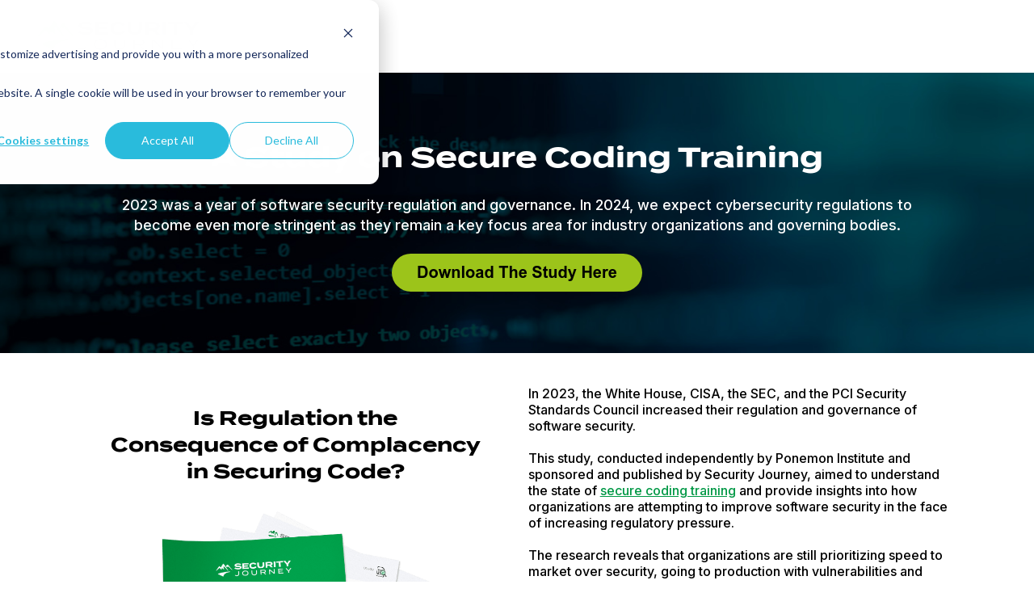

--- FILE ---
content_type: text/html; charset=UTF-8
request_url: https://info.securityjourney.com/study-on-secure-coding-training?hsCtaAttrib=154002689621
body_size: 7183
content:
<!doctype html><html lang="en"><head>
    <meta charset="utf-8">
    <title>A Study on Secure Coding Training</title>
    <link rel="shortcut icon" href="https://info.securityjourney.com/hubfs/Logos/SJ180x180.png">
    <meta name="description" content="Learn about the Ponemon Institute's study on secure coding training and the challenges organizations face in balancing security with speed-to-market.">
    
    
    <link rel="preconnect" href="https://fonts.googleapis.com">
    <link rel="preconnect" href="https://fonts.gstatic.com" crossorigin>
    <link href="https://fonts.googleapis.com/css2?family=Inter:wght@300;500;600;700&amp;family=Space+Grotesk:wght@400;700&amp;display=swap" rel="stylesheet">
    
    
    
    <meta name="viewport" content="width=device-width, initial-scale=1">

    <script src="/hs/hsstatic/jquery-libs/static-1.4/jquery/jquery-1.11.2.js"></script>
<script>hsjQuery = window['jQuery'];</script>
    <meta property="og:description" content="Learn about the Ponemon Institute's study on secure coding training and the challenges organizations face in balancing security with speed-to-market.">
    <meta property="og:title" content="A Study on Secure Coding Training">
    <meta name="twitter:description" content="Learn about the Ponemon Institute's study on secure coding training and the challenges organizations face in balancing security with speed-to-market.">
    <meta name="twitter:title" content="A Study on Secure Coding Training">

    

    
    <style>
a.cta_button{-moz-box-sizing:content-box !important;-webkit-box-sizing:content-box !important;box-sizing:content-box !important;vertical-align:middle}.hs-breadcrumb-menu{list-style-type:none;margin:0px 0px 0px 0px;padding:0px 0px 0px 0px}.hs-breadcrumb-menu-item{float:left;padding:10px 0px 10px 10px}.hs-breadcrumb-menu-divider:before{content:'›';padding-left:10px}.hs-featured-image-link{border:0}.hs-featured-image{float:right;margin:0 0 20px 20px;max-width:50%}@media (max-width: 568px){.hs-featured-image{float:none;margin:0;width:100%;max-width:100%}}.hs-screen-reader-text{clip:rect(1px, 1px, 1px, 1px);height:1px;overflow:hidden;position:absolute !important;width:1px}
</style>

<link rel="stylesheet" href="https://info.securityjourney.com/hubfs/hub_generated/template_assets/1/67374850048/1768398414902/template_main.min.css">
<link rel="stylesheet" href="https://info.securityjourney.com/hubfs/hub_generated/template_assets/1/67575756203/1768398405354/template_theme-overrides.min.css">
<link rel="stylesheet" href="https://info.securityjourney.com/hubfs/hub_generated/template_assets/1/67472628146/1768398420125/template_atom-is-background.min.css">
<link rel="stylesheet" href="https://info.securityjourney.com/hubfs/hub_generated/template_assets/1/67478851394/1768398403442/template_atom-background-color.min.css">
<link rel="stylesheet" href="https://info.securityjourney.com/hubfs/hub_generated/module_assets/1/69475205724/1741511406148/module_Simple_Hero_Banner.min.css">
<link rel="stylesheet" href="https://info.securityjourney.com/hubfs/hub_generated/template_assets/1/79502488951/1768398407341/template_atom-block-spacing.min.css">
<link rel="stylesheet" href="https://info.securityjourney.com/hubfs/hub_generated/module_assets/1/69484868934/1741511408437/module_Title_Block.min.css">
<link rel="stylesheet" href="https://info.securityjourney.com/hubfs/hub_generated/module_assets/1/69302773514/1741511404054/module_Styled_Image.min.css">
<link rel="stylesheet" href="https://info.securityjourney.com/hubfs/hub_generated/module_assets/1/69386298429/1741511405118/module_Footer_Light.min.css">
<style>
@font-face {
  font-family: "Macan";
  src: url("https://info.securityjourney.com/hubfs/Macan-Extrabold.woff") format("woff");
  font-display: swap;
  font-weight: 800;
}
</style>

<!-- Editor Styles -->
<style id="hs_editor_style" type="text/css">
.widget_1705586236390-flexbox-positioning {
  display: -ms-flexbox !important;
  -ms-flex-direction: column !important;
  -ms-flex-align: center !important;
  -ms-flex-pack: start;
  display: flex !important;
  flex-direction: column !important;
  align-items: center !important;
  justify-content: flex-start;
}
.widget_1705586236390-flexbox-positioning > div {
  max-width: 100%;
  flex-shrink: 0 !important;
}
/* HubSpot Non-stacked Media Query Styles */
@media (min-width:768px) {
  .top_body_area-row-0-vertical-alignment > .row-fluid {
    display: -ms-flexbox !important;
    -ms-flex-direction: row;
    display: flex !important;
    flex-direction: row;
  }
  .top_body_area-column-1-vertical-alignment {
    display: -ms-flexbox !important;
    -ms-flex-direction: column !important;
    -ms-flex-pack: start !important;
    display: flex !important;
    flex-direction: column !important;
    justify-content: flex-start !important;
  }
  .top_body_area-column-1-vertical-alignment > div {
    flex-shrink: 0 !important;
  }
  .top_body_area-column-1-row-0-vertical-alignment > .row-fluid {
    display: -ms-flexbox !important;
    -ms-flex-direction: row;
    display: flex !important;
    flex-direction: row;
  }
  .top_body_area-module-2-vertical-alignment {
    display: -ms-flexbox !important;
    -ms-flex-direction: column !important;
    -ms-flex-pack: start !important;
    display: flex !important;
    flex-direction: column !important;
    justify-content: flex-start !important;
  }
  .top_body_area-module-2-vertical-alignment > div {
    flex-shrink: 0 !important;
  }
  .main_body_area-row-0-vertical-alignment > .row-fluid {
    display: -ms-flexbox !important;
    -ms-flex-direction: row;
    display: flex !important;
    flex-direction: row;
  }
  .main_body_area-column-1-vertical-alignment {
    display: -ms-flexbox !important;
    -ms-flex-direction: column !important;
    -ms-flex-pack: center !important;
    display: flex !important;
    flex-direction: column !important;
    justify-content: center !important;
  }
  .main_body_area-column-1-vertical-alignment > div {
    flex-shrink: 0 !important;
  }
  .main_body_area-column-1-row-0-vertical-alignment > .row-fluid {
    display: -ms-flexbox !important;
    -ms-flex-direction: row;
    display: flex !important;
    flex-direction: row;
  }
  .main_body_area-module-3-vertical-alignment {
    display: -ms-flexbox !important;
    -ms-flex-direction: column !important;
    -ms-flex-pack: start !important;
    display: flex !important;
    flex-direction: column !important;
    justify-content: flex-start !important;
  }
  .main_body_area-module-3-vertical-alignment > div {
    flex-shrink: 0 !important;
  }
  .cell_1705586203005-vertical-alignment {
    display: -ms-flexbox !important;
    -ms-flex-direction: column !important;
    -ms-flex-pack: center !important;
    display: flex !important;
    flex-direction: column !important;
    justify-content: center !important;
  }
  .cell_1705586203005-vertical-alignment > div {
    flex-shrink: 0 !important;
  }
  .cell_1705586203005-row-1-vertical-alignment > .row-fluid {
    display: -ms-flexbox !important;
    -ms-flex-direction: row;
    display: flex !important;
    flex-direction: row;
  }
  .main_body_area-module-5-vertical-alignment {
    display: -ms-flexbox !important;
    -ms-flex-direction: column !important;
    -ms-flex-pack: start !important;
    display: flex !important;
    flex-direction: column !important;
    justify-content: flex-start !important;
  }
  .main_body_area-module-5-vertical-alignment > div {
    flex-shrink: 0 !important;
  }
}
</style>
    

    
<!--  Added by GoogleTagManager integration -->
<script>
var _hsp = window._hsp = window._hsp || [];
window.dataLayer = window.dataLayer || [];
function gtag(){dataLayer.push(arguments);}

var useGoogleConsentModeV2 = true;
var waitForUpdateMillis = 1000;



var hsLoadGtm = function loadGtm() {
    if(window._hsGtmLoadOnce) {
      return;
    }

    if (useGoogleConsentModeV2) {

      gtag('set','developer_id.dZTQ1Zm',true);

      gtag('consent', 'default', {
      'ad_storage': 'denied',
      'analytics_storage': 'denied',
      'ad_user_data': 'denied',
      'ad_personalization': 'denied',
      'wait_for_update': waitForUpdateMillis
      });

      _hsp.push(['useGoogleConsentModeV2'])
    }

    (function(w,d,s,l,i){w[l]=w[l]||[];w[l].push({'gtm.start':
    new Date().getTime(),event:'gtm.js'});var f=d.getElementsByTagName(s)[0],
    j=d.createElement(s),dl=l!='dataLayer'?'&l='+l:'';j.async=true;j.src=
    'https://www.googletagmanager.com/gtm.js?id='+i+dl;f.parentNode.insertBefore(j,f);
    })(window,document,'script','dataLayer','GTM-N2V3444');

    window._hsGtmLoadOnce = true;
};

_hsp.push(['addPrivacyConsentListener', function(consent){
  if(consent.allowed || (consent.categories && consent.categories.analytics)){
    hsLoadGtm();
  }
}]);

</script>

<!-- /Added by GoogleTagManager integration -->

    <link rel="canonical" href="https://info.securityjourney.com/study-on-secure-coding-training">

<!-- Google tag (gtag.js) -->
<script async src="https://www.googletagmanager.com/gtag/js?id=G-9J3KSKF66H"></script>
<script>
  window.dataLayer = window.dataLayer || [];
  function gtag(){dataLayer.push(arguments);}
  gtag('js', new Date());

  gtag('config', 'G-9J3KSKF66H');
</script>

<meta property="og:image" content="https://info.securityjourney.com/hubfs/SJ2022_Blog_BugBountyInvest.jpg">
<meta property="og:image:width" content="780">
<meta property="og:image:height" content="450">
<meta property="og:image:alt" content="Is Regulation the Consequence of Complacency in Securing Code?">
<meta name="twitter:image" content="https://info.securityjourney.com/hubfs/SJ2022_Blog_BugBountyInvest.jpg">
<meta name="twitter:image:alt" content="Is Regulation the Consequence of Complacency in Securing Code?">

<meta property="og:url" content="https://info.securityjourney.com/study-on-secure-coding-training">
<meta name="twitter:card" content="summary_large_image">
<meta http-equiv="content-language" content="en">






  <meta name="generator" content="HubSpot"></head>
  <body>
<!--  Added by GoogleTagManager integration -->
<noscript><iframe src="https://www.googletagmanager.com/ns.html?id=GTM-N2V3444" height="0" width="0" style="display:none;visibility:hidden"></iframe></noscript>

<!-- /Added by GoogleTagManager integration -->

    <div class="body-wrapper is-light-page   hs-content-id-153488737313 hs-landing-page hs-page ">
      
  <div data-global-resource-path="HackEDU_2022/templates/partials/header-no-navigation.html"><header class="header header--no-navigation">
  
  <a href="#main-content" class="header__skip">Skip to content</a>

  
  <div class="container-fluid content-wrapper">
<div class="row-fluid-wrapper">
<div class="row-fluid">
<div class="span12 widget-span widget-type-cell " style="" data-widget-type="cell" data-x="0" data-w="12">

</div><!--end widget-span -->
</div>
</div>
</div>
  
  
  <div class="wrapper">
    <div id="header-main">
      <div class="xl-container">
        <span class="brand">
          <div id="hs_cos_wrapper_site_logo" class="hs_cos_wrapper hs_cos_wrapper_widget hs_cos_wrapper_type_module widget-type-logo" style="" data-hs-cos-general-type="widget" data-hs-cos-type="module">
  






















  
  <span id="hs_cos_wrapper_site_logo_hs_logo_widget" class="hs_cos_wrapper hs_cos_wrapper_widget hs_cos_wrapper_type_logo" style="" data-hs-cos-general-type="widget" data-hs-cos-type="logo"><a href="https://www.securityjourney.com/" id="hs-link-site_logo_hs_logo_widget" style="border-width:0px;border:0px;"><img src="https://info.securityjourney.com/hubfs/assets/images/security-journey-logo.svg" class="hs-image-widget " height="46" style="height: auto;width:257px;border-width:0px;border:0px;" width="257" alt="Security Journey" title="Security Journey"></a></span>
</div>
        </span><!-- .brand -->
      </div><!-- .container-xl -->
    </div><!-- #header-main -->
  </div><!-- .wrapper -->
  
  <div class="container-fluid content-wrapper">
<div class="row-fluid-wrapper">
<div class="row-fluid">
<div class="span12 widget-span widget-type-cell " style="" data-widget-type="cell" data-x="0" data-w="12">

</div><!--end widget-span -->
</div>
</div>
</div>
</header></div>


      <div class="page-wrap">
        

        <main id="main-content" class="body-container-wrapper">
          
  
  
  <div class="container-fluid body-top">
<div class="row-fluid-wrapper">
<div class="row-fluid">
<div class="span12 widget-span widget-type-cell " style="" data-widget-type="cell" data-x="0" data-w="12">

<div class="row-fluid-wrapper row-depth-1 row-number-1 dnd-section top_body_area-row-0-vertical-alignment">
<div class="row-fluid ">
<div class="span12 widget-span widget-type-cell top_body_area-column-1-vertical-alignment dnd-column" style="" data-widget-type="cell" data-x="0" data-w="12">

<div class="row-fluid-wrapper row-depth-1 row-number-2 dnd-row top_body_area-column-1-row-0-vertical-alignment">
<div class="row-fluid ">
<div class="span12 widget-span widget-type-custom_widget top_body_area-module-2-vertical-alignment dnd-module" style="" data-widget-type="custom_widget" data-x="0" data-w="12">
<div id="hs_cos_wrapper_top_body_area-module-2" class="hs_cos_wrapper hs_cos_wrapper_widget hs_cos_wrapper_type_module" style="" data-hs-cos-general-type="widget" data-hs-cos-type="module">











  





<section class="hero-banner has-background
                
                
                ">
  <span class="is-background has-rgba(255, 255, 255,1.0)-background  
                align-center valign-center" style="background-image: url(https://info.securityjourney.com/hubfs/secJourney_Ponemon_banner.jpg); "></span>
  <div class="md-container">
    <div class="row justify-content-center">
      <div class="col-sm-12 text-center">
        

        
   

  
  
  
  

  
  
    <h1 class="is-title
        
         is-main-title text-center has-lightest-text-color
      ">
      
        A Study on Secure Coding Training
      
    </h1>
  

        
          <div class="is-intro has-lighter-text-color has-lightest-text-color">
            <p style="line-height: 1.25;"><span style="font-size: 18px;">2023 was a year of software security regulation and governance. In 2024, we expect cybersecurity regulations to become even more stringent as they remain a key focus area for industry organizations and governing bodies.</span><span style="font-size: 16px;"></span></p>
          </div><!-- .is-intro -->
        
        
  
  
  
    <div class="is-button-group
        
      ">
      
        
   
   
  
   
   
   
  
  
  
  
  
    <div class="has-button 
                is-primary-button 
                is-solid
                
                
                
                ">
      <div class="hs-cta-embed hs-cta-simple-placeholder hs-cta-embed-153484149169" style="max-width:100%; max-height:100%; width:310px;height:47px" data-hubspot-wrapper-cta-id="153484149169">
  <a href="/hs/cta/wi/redirect?encryptedPayload=AVxigLKEm3T9aBCWyKS%2F2JjJu2j%2FQSh7hat23%2FaB2LU7DwgbNB2QsOjsPiehS5ES3f25B2utIcHW2RD%2FeakxxvXLWcn%2BvXM%2BNp4F56eRjA1QqlZ0r0Bw30o%2FzM5X4Ijsvw3jSvtnr5iUeZgAAUwK3upGWF3QwXvrle9aK75mniofF1sIW1W080iDMcela3K4AK%2BdTP5hJd7L%2FJbtI0Mpk2ds0q2zKU210UWPM2DoA3sa2x1oGUw3Yg%3D%3D&amp;webInteractiveContentId=153484149169&amp;portalId=6720694" target="_blank" rel="noopener" crossorigin="anonymous">
    <img alt="Download The Study Here" loading="lazy" src="https://no-cache.hubspot.com/cta/default/6720694/interactive-153484149169.png" style="height: 100%; width: 100%; object-fit: fill" onerror="this.style.display='none'">
  </a>
</div>

    </div>
  

      
    </div><!-- .is-btn-group -->
  

      </div>
    </div>
  </div><!-- .container -->
</section><!-- .hero-banner --></div>

</div><!--end widget-span -->
</div><!--end row-->
</div><!--end row-wrapper -->

</div><!--end widget-span -->
</div><!--end row-->
</div><!--end row-wrapper -->

</div><!--end widget-span -->
</div>
</div>
</div>
  <div class="container-fluid body-main lg-container">
<div class="row-fluid-wrapper">
<div class="row-fluid">
<div class="span12 widget-span widget-type-cell " style="" data-widget-type="cell" data-x="0" data-w="12">

<div class="row-fluid-wrapper row-depth-1 row-number-1 dnd-section main_body_area-row-0-vertical-alignment">
<div class="row-fluid ">
<div class="span6 widget-span widget-type-cell cell_1705586203005-vertical-alignment dnd-column" style="" data-widget-type="cell" data-x="0" data-w="6">

<div class="row-fluid-wrapper row-depth-1 row-number-2 dnd-row">
<div class="row-fluid ">
<div class="span12 widget-span widget-type-custom_widget dnd-module" style="" data-widget-type="custom_widget" data-x="0" data-w="12">
<div id="hs_cos_wrapper_widget_1705946431100" class="hs_cos_wrapper hs_cos_wrapper_widget hs_cos_wrapper_type_module" style="" data-hs-cos-general-type="widget" data-hs-cos-type="module">















  








<div class="title-section is-section has-background
            
            
             
  
  
  
  

  
  
  
  

  
  
  
  

  
  
  
  

  
    spacing-top-lg-none    spacing-bottom-sm-none spacing-bottom-md-none spacing-bottom-lg-none   
 
            will-have-light-background
            ">
  <span class="is-background has-white-background " style=""></span>
  <div class="xl-container ">
    <div class="row">
      <div class="col-sm-12">
        
   

  
  
  
  

  
  
    <h3 class="is-title
        
           is-title-sm   is-semibold
      ">
      
        Is Regulation the Consequence of Complacency in Securing Code?
      
    </h3>
  

      </div>
    </div>
  </div><!-- .container -->
</div><!-- .title-section --></div>

</div><!--end widget-span -->
</div><!--end row-->
</div><!--end row-wrapper -->

<div class="row-fluid-wrapper row-depth-1 row-number-3 dnd-row cell_1705586203005-row-1-vertical-alignment">
<div class="row-fluid ">
<div class="span12 widget-span widget-type-custom_widget main_body_area-module-5-vertical-alignment dnd-module" style="" data-widget-type="custom_widget" data-x="0" data-w="12">
<div id="hs_cos_wrapper_main_body_area-module-5" class="hs_cos_wrapper hs_cos_wrapper_widget hs_cos_wrapper_type_module" style="" data-hs-cos-general-type="widget" data-hs-cos-type="module">










<div class="has-styled-image has-background
            
            
            ">
  <span class="is-background  "></span>
  <span class="is-img">
    
  
    
    
    
    
    
    
    
    
    
    <img src="https://info.securityjourney.com/hs-fs/hubfs/SJ_StudyonSecureCodingTraining24_Stack.png?width=375&amp;height=388&amp;name=SJ_StudyonSecureCodingTraining24_Stack.png" alt="Is Regulation the Consequence of Complacency in Securing Code?" height="388" width="375" loading="eager" srcset="https://info.securityjourney.com/hubfs/SJ_StudyonSecureCodingTraining24_Stack.png 1200w, https://info.securityjourney.com/hubfs/SJ_StudyonSecureCodingTraining24_Stack.png 1024w, https://info.securityjourney.com/hubfs/SJ_StudyonSecureCodingTraining24_Stack.png 768w, https://info.securityjourney.com/hubfs/SJ_StudyonSecureCodingTraining24_Stack.png 400w" sizes=" (max-width: 1024) 1024px,
                  (max-width: 768px) 768px,
                  (max-width: 400px) 400px,
                  1200px">
  

  </span>
</div><!-- .container --></div>

</div><!--end widget-span -->
</div><!--end row-->
</div><!--end row-wrapper -->

<div class="row-fluid-wrapper row-depth-1 row-number-4 dnd-row">
<div class="row-fluid ">
<div class="span12 widget-span widget-type-custom_widget widget_1705586236390-flexbox-positioning dnd-module" style="" data-widget-type="custom_widget" data-x="0" data-w="12">
<div id="hs_cos_wrapper_widget_1705586236390" class="hs_cos_wrapper hs_cos_wrapper_widget hs_cos_wrapper_type_module widget-type-cta" style="" data-hs-cos-general-type="widget" data-hs-cos-type="module"><span id="hs_cos_wrapper_widget_1705586236390_" class="hs_cos_wrapper hs_cos_wrapper_widget hs_cos_wrapper_type_cta" style="" data-hs-cos-general-type="widget" data-hs-cos-type="cta"><div class="hs-cta-embed hs-cta-simple-placeholder hs-cta-embed-153484149169" style="max-width:100%; max-height:100%; width:310px;height:47px" data-hubspot-wrapper-cta-id="153484149169">
  <a href="/hs/cta/wi/redirect?encryptedPayload=AVxigLKEm3T9aBCWyKS%2F2JjJu2j%2FQSh7hat23%2FaB2LU7DwgbNB2QsOjsPiehS5ES3f25B2utIcHW2RD%2FeakxxvXLWcn%2BvXM%2BNp4F56eRjA1QqlZ0r0Bw30o%2FzM5X4Ijsvw3jSvtnr5iUeZgAAUwK3upGWF3QwXvrle9aK75mniofF1sIW1W080iDMcela3K4AK%2BdTP5hJd7L%2FJbtI0Mpk2ds0q2zKU210UWPM2DoA3sa2x1oGUw3Yg%3D%3D&amp;webInteractiveContentId=153484149169&amp;portalId=6720694" target="_blank" rel="noopener" crossorigin="anonymous">
    <img alt="Download The Study Here" loading="lazy" src="https://no-cache.hubspot.com/cta/default/6720694/interactive-153484149169.png" style="height: 100%; width: 100%; object-fit: fill" onerror="this.style.display='none'">
  </a>
</div>
</span></div>

</div><!--end widget-span -->
</div><!--end row-->
</div><!--end row-wrapper -->

</div><!--end widget-span -->
<div class="span6 widget-span widget-type-cell main_body_area-column-1-vertical-alignment dnd-column" style="" data-widget-type="cell" data-x="6" data-w="6">

<div class="row-fluid-wrapper row-depth-1 row-number-5 main_body_area-column-1-row-0-vertical-alignment dnd-row">
<div class="row-fluid ">
<div class="span12 widget-span widget-type-custom_widget main_body_area-module-3-vertical-alignment dnd-module" style="" data-widget-type="custom_widget" data-x="0" data-w="12">
<div id="hs_cos_wrapper_main_body_area-module-3" class="hs_cos_wrapper hs_cos_wrapper_widget hs_cos_wrapper_type_module widget-type-rich_text widget-type-rich_text" style="" data-hs-cos-general-type="widget" data-hs-cos-type="module"><span id="hs_cos_wrapper_main_body_area-module-3_" class="hs_cos_wrapper hs_cos_wrapper_widget hs_cos_wrapper_type_rich_text" style="" data-hs-cos-general-type="widget" data-hs-cos-type="rich_text"><div style="font-size: 16px; line-height: 1.25;">In 2023, the White House, CISA, the SEC, and the PCI Security Standards Council increased their regulation and governance of software security.</div>
<div style="font-size: 16px; line-height: 1.25;">&nbsp;</div>
<div style="font-size: 16px; line-height: 1.25;">This study, conducted independently by Ponemon Institute and sponsored and published by Security Journey, aimed to understand the state of <a href="https://www.securityjourney.com/admins-guide-to-secure-coding-training" rel="noopener" target="_blank">secure coding training</a> and provide insights into how organizations are attempting to improve software security in the face of increasing regulatory pressure.</div>
<div style="font-size: 16px; line-height: 1.25;">&nbsp;</div>
<div style="font-size: 16px; line-height: 1.25;">The research reveals that organizations are still prioritizing speed to market over security, going to production with vulnerabilities and doing secure coding training only to check the regulatory box instead of focusing on educating teams on handling a broader landscape of threats.</div>
<div style="font-size: 16px; line-height: 1.25;">&nbsp;</div>
<div style="font-size: 16px; line-height: 1.25;">A few highlights from the report:</div>
<div style="font-size: 16px; line-height: 1.25;">&nbsp;</div>
<ul style="font-size: 16px; line-height: 1.5;">
<li style="line-height: 1.25;">
<div>Only <strong>20%</strong> of respondents were confident in their ability to detect a vulnerability before an application is released</div>
</li>
</ul>
<ul style="font-size: 16px; line-height: 1.5;">
<li style="line-height: 1.25;">
<div>Over <strong>60% </strong>struggle to remediate vulnerabilities effectively</div>
</li>
</ul>
<ul style="font-size: 16px; line-height: 1.5;">
<li style="line-height: 1.25;">
<div><strong>50%</strong> fail to test the security of their applications after they have been released.&nbsp;</div>
</li>
</ul>
<ul style="font-size: 16px; line-height: 1.5;">
<li>
<div style="font-size: 16px; line-height: 1.25;"><strong>47%</strong> of organizations are blaming these challenges of remediating vulnerabilities in production on a lack of qualified personnel</div>
</li>
</ul></span></div>

</div><!--end widget-span -->
</div><!--end row-->
</div><!--end row-wrapper -->

</div><!--end widget-span -->
</div><!--end row-->
</div><!--end row-wrapper -->

</div><!--end widget-span -->
</div>
</div>
</div>

        </main>
        
          <div data-global-resource-path="HackEDU_2022/templates/partials/footer-light.html"><footer class="footer footer-light">
  <div class="container-fluid">
<div class="row-fluid-wrapper">
<div class="row-fluid">
<div class="span12 widget-span widget-type-cell " style="" data-widget-type="cell" data-x="0" data-w="12">

<div class="row-fluid-wrapper row-depth-1 row-number-1 dnd-section">
<div class="row-fluid ">
<div class="span12 widget-span widget-type-cell dnd-column" style="" data-widget-type="cell" data-x="0" data-w="12">

<div class="row-fluid-wrapper row-depth-1 row-number-2 dnd-row">
<div class="row-fluid ">
</div><!--end row-->
</div><!--end row-wrapper -->

</div><!--end widget-span -->
</div><!--end row-->
</div><!--end row-wrapper -->

</div><!--end widget-span -->
</div>
</div>
</div>
  <div class="container-fluid">
<div class="row-fluid-wrapper">
<div class="row-fluid">
<div class="span12 widget-span widget-type-cell " style="" data-widget-type="cell" data-x="0" data-w="12">

<div class="row-fluid-wrapper row-depth-1 row-number-1 dnd-section">
<div class="row-fluid ">
<div class="span12 widget-span widget-type-cell dnd-column" style="" data-widget-type="cell" data-x="0" data-w="12">

<div class="row-fluid-wrapper row-depth-1 row-number-2 dnd-row">
<div class="row-fluid ">
<div class="span12 widget-span widget-type-custom_widget dnd-module" style="" data-widget-type="custom_widget" data-x="0" data-w="12">
<div id="hs_cos_wrapper_footer-module-2" class="hs_cos_wrapper hs_cos_wrapper_widget hs_cos_wrapper_type_module" style="" data-hs-cos-general-type="widget" data-hs-cos-type="module">









  


<span class="is-top-img">
  
    
    
    
    
    
    
    
    
    
    <img src="https://info.securityjourney.com/hs-fs/hubfs/assets/images/spacer.png?width=1591&amp;height=295&amp;name=spacer.png" alt="wave-top-darker-purple" data-aa-src="https://www.securityjourney.com/hubfs/Webpage%20Images/Platform/wave-top-darker-purple.svg" height="295" width="1591" loading="lazy" srcset="https://info.securityjourney.com/hubfs/Webpage%20Images/Platform/wave-top-darker-purple.svg 1200w, https://info.securityjourney.com/hubfs/Webpage%20Images/Platform/wave-top-darker-purple.svg 1024w, https://info.securityjourney.com/hubfs/Webpage%20Images/Platform/wave-top-darker-purple.svg 768w, https://info.securityjourney.com/hubfs/Webpage%20Images/Platform/wave-top-darker-purple.svg 400w" sizes=" (max-width: 1024) 1024px,
                  (max-width: 768px) 768px,
                  (max-width: 400px) 400px,
                  1200px">
  
</span>
<div class="inner-footer has-lightest-text-color">
  <span class="is-background  " style="
                background-color: rgba(22, 18, 51,1.0);
              "></span>

  
    <span class="is-background-image" style="background-image: url(https://info.securityjourney.com/hubfs/raw_assets/public/HackEDU_2022/assets/images/footer-topography-top.svg);"></span>
    
  
  <div class="xl-container">
    <div class="footer-hack-edu-info-area">
      <div class="row">
        <div class="description-column col-sm-12 col-md-7 col-lg-8">
          
   

  
  
  
  

  
  
    <h4 class="is-title
        
         is-title-lg  has-lightest-text-color
      ">
      
        About Us
      
    </h4>
  

          
            <div class="is-intro has-lightest-text-color">
              <p><span lang="en-US" style="color: #ffffff;">Security Journey helps enterprises reduce vulnerabilities with application security education for developers and all individuals involved in creating software. Development teams are empowered through practical, skill-oriented secure coding training that easily satisfies compliance needs and goes beyond to build a security-first development culture.</span><span lang="en-US"> </span></p>
            </div><!-- .is-intro -->
          
        </div>
        <div class="contact-column col-sm-12 col-md-5 col-lg-4 text-center-md">
          
   

  
  
  
  

  
  
    <h4 class="is-title
        
         is-title-lg  has-lightest-text-color
      ">
      
        Contact Us
      
    </h4>
  

          
  
  
  
    <div class="is-button-group
        
      ">
      
        
   
   
  
   
   
   
  
  
  
  
  
    <div class="has-button 
                is-primary-button 
                is-solid
                
                
                
                ">
      
    </div>
  

      
    </div><!-- .is-btn-group -->
  

          <div class="contact-info has-lightest-text-color">
            
              <p class="is-email">
                <span class="is-icon">
                  <svg xmlns="http://www.w3.org/2000/svg" viewbox="0 0 512 512"><!--! Font Awesome Pro 6.1.1 by @fontawesome - https://fontawesome.com License - https://fontawesome.com/license (Commercial License) Copyright 2022 Fonticons, Inc. --><path d="M464 64C490.5 64 512 85.49 512 112C512 127.1 504.9 141.3 492.8 150.4L275.2 313.6C263.8 322.1 248.2 322.1 236.8 313.6L19.2 150.4C7.113 141.3 0 127.1 0 112C0 85.49 21.49 64 48 64H464zM217.6 339.2C240.4 356.3 271.6 356.3 294.4 339.2L512 176V384C512 419.3 483.3 448 448 448H64C28.65 448 0 419.3 0 384V176L217.6 339.2z" /></svg>
                </span><!-- .is-icon -->
                <a href="mailto:info@securityjourney.com">info@securityjourney.com</a>
              </p>
            
            
              <p class="is-address">
                <span class="is-icon">
                  <svg xmlns="http://www.w3.org/2000/svg" viewbox="0 0 576 512"><!--! Font Awesome Pro 6.1.1 by @fontawesome - https://fontawesome.com License - https://fontawesome.com/license (Commercial License) Copyright 2022 Fonticons, Inc. --><path d="M575.8 255.5C575.8 273.5 560.8 287.6 543.8 287.6H511.8L512.5 447.7C512.5 450.5 512.3 453.1 512 455.8V472C512 494.1 494.1 512 472 512H456C454.9 512 453.8 511.1 452.7 511.9C451.3 511.1 449.9 512 448.5 512H392C369.9 512 352 494.1 352 472V384C352 366.3 337.7 352 320 352H256C238.3 352 224 366.3 224 384V472C224 494.1 206.1 512 184 512H128.1C126.6 512 125.1 511.9 123.6 511.8C122.4 511.9 121.2 512 120 512H104C81.91 512 64 494.1 64 472V360C64 359.1 64.03 358.1 64.09 357.2V287.6H32.05C14.02 287.6 0 273.5 0 255.5C0 246.5 3.004 238.5 10.01 231.5L266.4 8.016C273.4 1.002 281.4 0 288.4 0C295.4 0 303.4 2.004 309.5 7.014L564.8 231.5C572.8 238.5 576.9 246.5 575.8 255.5L575.8 255.5z" /></svg>
                </span><!-- .is-icon -->
                <span>1235 East Blvd Ste E PMB 5073, Charlotte, NC  28203</span>
              </p>
            
          </div><!-- .contact-info -->
        </div><!-- .col -->
      </div><!-- .row -->
    </div><!-- .footer-hack-edu-info-area -->
  </div><!-- .container -->
  <div class="footer-copy-legal-area">
    <div class="xl-container">
      <div class="row">
        <div class="col-sm-12 col-md-7 col-lg-8">
          
            <div class="is-copy has-light-text-color">
              <p>Copyright © 2026 Security Journey</p>
            </div><!-- .is-copy -->
          
        </div><!-- .col -->
        <div class="col-sm-12 col-md-5 col-lg-4 text-center-md">
          <span id="hs_cos_wrapper_footer-module-2_footer_legal_menu" class="hs_cos_wrapper hs_cos_wrapper_widget hs_cos_wrapper_type_menu" style="" data-hs-cos-general-type="widget" data-hs-cos-type="menu"><div id="hs_menu_wrapper_footer-module-2_footer_legal_menu" class="hs-menu-wrapper active-branch flyouts hs-menu-flow-horizontal" role="navigation" data-sitemap-name="default" data-menu-id="69380966486" aria-label="Navigation Menu">
 <ul role="menu">
  <li class="hs-menu-item hs-menu-depth-1" role="none"><a href="https://www.securityjourney.com/privacy" role="menuitem">Privacy Policy</a></li>
  <li class="hs-menu-item hs-menu-depth-1" role="none"><a href="https://www.securityjourney.com/terms-of-service" role="menuitem">Terms of Service</a></li>
 </ul>
</div></span> 
        </div><!-- .col -->
      </div><!-- .row -->
    </div><!-- .container -->
  </div><!-- .footer-copy-legal-area -->
</div><!-- .inner-footer --></div>

</div><!--end widget-span -->
</div><!--end row-->
</div><!--end row-wrapper -->

</div><!--end widget-span -->
</div><!--end row-->
</div><!--end row-wrapper -->

</div><!--end widget-span -->
</div>
</div>
</div>
  <div class="container-fluid">
<div class="row-fluid-wrapper">
<div class="row-fluid">
<div class="span12 widget-span widget-type-cell " style="" data-widget-type="cell" data-x="0" data-w="12">

<div class="row-fluid-wrapper row-depth-1 row-number-1 dnd-section">
<div class="row-fluid ">
<div class="span12 widget-span widget-type-cell dnd-column" style="" data-widget-type="cell" data-x="0" data-w="12">

<div class="row-fluid-wrapper row-depth-1 row-number-2 dnd-row">
<div class="row-fluid ">
</div><!--end row-->
</div><!--end row-wrapper -->

</div><!--end widget-span -->
</div><!--end row-->
</div><!--end row-wrapper -->

</div><!--end widget-span -->
</div>
</div>
</div>
</footer></div>
        
      </div>
    </div>
    
    
    
<!-- HubSpot performance collection script -->
<script defer src="/hs/hsstatic/content-cwv-embed/static-1.1293/embed.js"></script>
<script src="https://info.securityjourney.com/hubfs/hub_generated/template_assets/1/68035865183/1768398409760/template_main.min.js"></script>
<script>
var hsVars = hsVars || {}; hsVars['language'] = 'en';
</script>

<script src="/hs/hsstatic/cos-i18n/static-1.53/bundles/project.js"></script>
<!-- Start of Web Interactives Embed Code -->
<script defer src="https://js.hubspot.com/web-interactives-embed.js" type="text/javascript" id="hubspot-web-interactives-loader" data-loader="hs-previewer" data-hsjs-portal="6720694" data-hsjs-env="prod" data-hsjs-hublet="na1"></script>
<!-- End of Web Interactives Embed Code -->
<script src="https://info.securityjourney.com/hubfs/hub_generated/template_assets/1/68035865182/1768398422087/template_util-aa-deferred-load.min.js"></script>
<script src="/hs/hsstatic/keyboard-accessible-menu-flyouts/static-1.17/bundles/project.js"></script>

<!-- Start of HubSpot Analytics Code -->
<script type="text/javascript">
var _hsq = _hsq || [];
_hsq.push(["setContentType", "landing-page"]);
_hsq.push(["setCanonicalUrl", "https:\/\/info.securityjourney.com\/study-on-secure-coding-training"]);
_hsq.push(["setPageId", "153488737313"]);
_hsq.push(["setContentMetadata", {
    "contentPageId": 153488737313,
    "legacyPageId": "153488737313",
    "contentFolderId": null,
    "contentGroupId": null,
    "abTestId": null,
    "languageVariantId": 153488737313,
    "languageCode": "en",
    
    
}]);
</script>

<script type="text/javascript" id="hs-script-loader" async defer src="/hs/scriptloader/6720694.js"></script>
<!-- End of HubSpot Analytics Code -->


<script type="text/javascript">
var hsVars = {
    render_id: "ad492b56-24d3-4255-9a0e-9a32d6b9f536",
    ticks: 1768399576545,
    page_id: 153488737313,
    
    content_group_id: 0,
    portal_id: 6720694,
    app_hs_base_url: "https://app.hubspot.com",
    cp_hs_base_url: "https://cp.hubspot.com",
    language: "en",
    analytics_page_type: "landing-page",
    scp_content_type: "",
    
    analytics_page_id: "153488737313",
    category_id: 1,
    folder_id: 0,
    is_hubspot_user: false
}
</script>


<script defer src="/hs/hsstatic/HubspotToolsMenu/static-1.432/js/index.js"></script>




  
</body></html>

--- FILE ---
content_type: text/css
request_url: https://info.securityjourney.com/hubfs/hub_generated/module_assets/1/69475205724/1741511406148/module_Simple_Hero_Banner.min.css
body_size: -311
content:
.dnd-section .row-fluid>.dnd-column>.dnd-row:first-child .is-section.hero-banner,.dnd-section .row-fluid>.dnd-column>.dnd-row:first-child section.hero-banner{padding-top:40px}@media screen and (min-width:768px){.dnd-section .row-fluid>.dnd-column>.dnd-row:first-child .is-section.hero-banner,.dnd-section .row-fluid>.dnd-column>.dnd-row:first-child section.hero-banner{padding-top:80px}}.hero-banner{margin-bottom:40px;padding-top:40px}@media screen and (min-width:768px){.hero-banner{align-items:center;display:flex;padding-top:48px}}.hero-banner>.img{position:relative;z-index:5}@media screen and (max-width:767px){.hero-banner.no-background-sm .is-background:not([class*=has-gradient-]){background-image:none!important}}.hero-banner .is-background.align-left,.hero-banner .is-background.align-right{background-size:auto 100%}@media screen and (min-width:768px){.hero-banner .is-background.align-left,.hero-banner .is-background.align-right{background-size:50% auto}}.hero-banner .is-intro{font-size:16px}@media screen and (min-width:768px){.hero-banner .is-intro{font-size:20px}}

--- FILE ---
content_type: text/css
request_url: https://info.securityjourney.com/hubfs/hub_generated/template_assets/1/79502488951/1768398407341/template_atom-block-spacing.min.css
body_size: 89
content:
@media screen and (max-width:991px){.spacing-top-none,.spacing-top-sm-none{padding-top:0!important}.spacing-top-sm-small,.spacing-top-small{padding-top:25px!important}.spacing-top-medium,.spacing-top-sm-medium{padding-top:60px!important}.spacing-top-large,.spacing-top-sm-large{padding-top:90px!important}.spacing-top-sm-xlarge,.spacing-top-xlarge{padding-top:120px!important}}@media screen and (min-width:768px) and (max-width:991px){.spacing-top-md-none{padding-top:0!important}}@media screen and (min-width:992px){.spacing-top-md-none:not([class*=spacing-top-lg-]){padding-top:0!important}}@media screen and (min-width:768px) and (max-width:991px){.spacing-top-md-small{padding-top:25px!important}}@media screen and (min-width:992px){.spacing-top-md-small:not([class*=spacing-top-lg-]){padding-top:25px!important}}@media screen and (min-width:768px) and (max-width:991px){.spacing-top-md-medium{padding-top:60px!important}}@media screen and (min-width:992px){.spacing-top-md-medium:not([class*=spacing-top-lg-]){padding-top:60px!important}}@media screen and (min-width:768px) and (max-width:991px){.spacing-top-md-large{padding-top:90px!important}}@media screen and (min-width:992px){.spacing-top-md-large:not([class*=spacing-top-lg-]){padding-top:90px!important}}@media screen and (min-width:768px) and (max-width:991px){.spacing-top-md-xlarge{padding-top:120px!important}}@media screen and (min-width:992px){.spacing-top-md-xlarge:not([class*=spacing-top-lg-]){padding-top:120px!important}.spacing-top-lg-none{padding-top:0!important}.spacing-top-lg-small{padding-top:25px!important}.spacing-top-lg-medium{padding-top:60px!important}.spacing-top-lg-large{padding-top:90px!important}.spacing-top-lg-xlarge{padding-top:120px!important}}.spacing-right-none,.spacing-right-sm-none{padding-right:0!important}.spacing-right-sm-small,.spacing-right-small{padding-right:25px!important}.spacing-right-medium,.spacing-right-sm-medium{padding-right:60px!important}.spacing-right-large,.spacing-right-sm-large{padding-right:90px!important}.spacing-right-sm-xlarge,.spacing-right-xlarge{padding-right:120px!important}@media screen and (min-width:768px){.spacing-right-md-none{padding-right:0!important}.spacing-right-md-small{padding-right:25px!important}.spacing-right-md-medium{padding-right:60px!important}.spacing-right-md-large{padding-right:90px!important}.spacing-right-md-xlarge{padding-right:120px!important}}@media screen and (min-width:992px){.spacing-right-lg-none{padding-right:0!important}.spacing-right-lg-small{padding-right:25px!important}.spacing-right-lg-medium{padding-right:60px!important}.spacing-right-lg-large{padding-right:90px!important}.spacing-right-lg-xlarge{padding-right:120px!important}}.spacing-bottom-none,.spacing-bottom-sm-none{padding-bottom:0!important}.spacing-bottom-sm-small,.spacing-bottom-small{padding-bottom:25px!important}.spacing-bottom-medium,.spacing-bottom-sm-medium{padding-bottom:60px!important}.spacing-bottom-large,.spacing-bottom-sm-large{padding-bottom:90px!important}.spacing-bottom-sm-xlarge,.spacing-bottom-xlarge{padding-bottom:120px!important}@media screen and (min-width:768px){.spacing-bottom-md-none{padding-bottom:0}.spacing-bottom-md-small{padding-bottom:25px!important}.spacing-bottom-md-medium{padding-bottom:60px!important}.spacing-bottom-md-large{padding-bottom:90px!important}.spacing-bottom-md-xlarge{padding-bottom:120px!important}}@media screen and (min-width:992px){.spacing-bottom-lg-none{padding-bottom:0}.spacing-bottom-lg-small{padding-bottom:25px!important}.spacing-bottom-lg-medium{padding-bottom:60px!important}.spacing-bottom-lg-large{padding-bottom:90px!important}.spacing-bottom-lg-xlarge{padding-bottom:120px!important}}.spacing-left-none,.spacing-left-sm-none{padding-left:0}.spacing-left-sm-small,.spacing-left-small{padding-left:25px!important}.spacing-left-medium,.spacing-left-sm-medium{padding-left:60px!important}.spacing-left-large,.spacing-left-sm-large{padding-left:90px!important}.spacing-left-sm-xlarge,.spacing-left-xlarge{padding-left:120px!important}@media screen and (min-width:768px){.spacing-left-md-none{padding-left:0}.spacing-left-md-small{padding-left:25px!important}.spacing-left-md-medium{padding-left:60px!important}.spacing-left-md-large{padding-left:90px!important}.spacing-left-md-xlarge{padding-left:120px!important}}@media screen and (min-width:992px){.spacing-left-lg-none{padding-left:0}.spacing-left-lg-small{padding-left:25px!important}.spacing-left-lg-medium{padding-left:60px!important}.spacing-left-lg-large{padding-left:90px!important}.spacing-left-lg-xlarge{padding-left:120px!important}.has-margin-top-n-lg-150{margin-top:-150px!important}.has-margin-top-n-lg-170{margin-top:-170px!important}}

--- FILE ---
content_type: text/css
request_url: https://info.securityjourney.com/hubfs/hub_generated/module_assets/1/69302773514/1741511404054/module_Styled_Image.min.css
body_size: -690
content:
.has-styled-image .is-img{display:block;position:relative;text-align:center}.has-styled-image .is-img.has-max-height{overflow:hidden}.has-styled-image.has-shadow img{box-shadow:0 0 25px rgba(0,0,0,.1)}.has-styled-image.is-expanded img{width:100%}

--- FILE ---
content_type: text/css
request_url: https://info.securityjourney.com/hubfs/hub_generated/module_assets/1/69386298429/1741511405118/module_Footer_Light.min.css
body_size: -12
content:
body{--c-primary: ;--c-highlight: ;--c-highlight-green-darkest: ;--c-text: ;--c-text-lightest:#edf5f6}.footer{background:transparent;margin-top:40px}@media screen and (min-width:768px){.footer{margin-top:70px}}.footer>.container-fluid{padding-left:0;padding-right:0}.footer .is-top-img{bottom:-1px;display:block;line-height:0;margin-top:40px;position:relative}.footer .is-top-img img{width:100%}.inner-footer{position:relative}.inner-footer>div:not(.is-background){position:relative;z-index:5}.inner-footer p{color:inherit}.inner-footer .is-background-image{background-position:bottom;background-repeat:no-repeat;background-size:cover;bottom:0;display:block;height:100%;left:0;position:absolute;width:100%;z-index:3}.inner-footer .is-background-image-gradient{height:400px;left:0;position:absolute;top:0;width:100%;z-index:4}.inner-footer .footer-hack-edu-info-area .col-sm-12{padding-bottom:40px;padding-top:40px}@media screen and (min-width:768px){.inner-footer .footer-hack-edu-info-area .col-sm-12:last-child{border-left:1px solid #fff}}.inner-footer .footer-hack-edu-info-area .is-title{margin-top:0}.inner-footer .footer-hack-edu-info-area .is-intro{font-weight:300;line-height:1.9em}.inner-footer .footer-copy-legal-area{padding-bottom:40px;padding-top:40px}@media screen and (max-width:991px){.inner-footer .footer-copy-legal-area{text-align:center}}@media screen and (min-width:768px){.inner-footer .footer-copy-legal-area{border-top:1px solid #fff}}.inner-footer .footer-copy-legal-area a{color:#fff}.inner-footer .footer-copy-legal-area p{margin-bottom:0;margin-top:0}.inner-footer .footer-copy-legal-area ul{list-style-type:none;margin-bottom:0;margin-top:0;padding-left:0}.inner-footer .footer-copy-legal-area li{margin-bottom:5px}@media screen and (min-width:768px){.inner-footer .footer-copy-legal-area li{margin-bottom:0;margin-left:10px}}.inner-footer .footer-copy-legal-area li:first-child{margin-left:0}@media screen and (min-width:768px){.inner-footer .footer-copy-legal-area li:first-child:before{content:"";display:none}.inner-footer .footer-copy-legal-area li:before{color:#fff;content:" | ";display:inline-block;margin-right:10px}}.inner-footer .footer-copy-legal-area .hs-menu-wrapper{display:inline-block}.inner-footer .footer-copy-legal-area .hs-menu-wrapper a{font-size:14px;font-weight:400;text-decoration:none}@media screen and (min-width:768px){.inner-footer .footer-copy-legal-area .hs-menu-wrapper a{font-size:16px}}.inner-footer .footer-copy-legal-area .hs-menu-wrapper a:focus,.inner-footer .footer-copy-legal-area .hs-menu-wrapper a:hover{opacity:.8}.inner-footer .contact-column{border-top:1px solid #fff}@media screen and (min-width:768px){.inner-footer .contact-column{border-top:none}}.inner-footer .is-button-group{margin-left:auto;margin-right:auto}@media screen and (min-width:768px){.inner-footer .is-button-group{max-width:200px}}.inner-footer .contact-info{color:#fff;margin-left:auto;margin-right:auto;padding-top:20px;text-align:center}@media screen and (min-width:768px){.inner-footer .contact-info{max-width:210px;text-align:left}}.inner-footer .contact-info a{color:inherit}.inner-footer .contact-info .is-icon{margin-right:5px;max-width:16px}.inner-footer .contact-info .is-icon svg{fill:#fff;width:16px}.inner-footer .contact-info span{color:inherit;display:inline-block;vertical-align:middle}.inner-footer .contact-info .is-email{text-align:center}.inner-footer .is-copy{margin-bottom:25px}@media screen and (min-width:768px){.inner-footer .is-copy{margin-bottom:0}}

--- FILE ---
content_type: image/svg+xml
request_url: https://info.securityjourney.com/hubfs/Webpage%20Images/Platform/wave-top-darker-purple.svg
body_size: -162
content:
<?xml version="1.0" encoding="UTF-8"?>
<svg xmlns="http://www.w3.org/2000/svg" xmlns:xlink="http://www.w3.org/1999/xlink" version="1.1" viewBox="0 0 1590.7 294.8">
  <defs>
    <style>
      .cls-1 {
        fill: none;
      }

      .cls-2 {
        fill: #161233;
      }

      .cls-3 {
        clip-path: url(#clippath-1);
      }

      .cls-4 {
        clip-path: url(#clippath);
      }
    </style>
    <clipPath id="clippath">
      <rect class="cls-1" y="2.9" width="1590.7" height="291.9"/>
    </clipPath>
    <clipPath id="clippath-1">
      <rect class="cls-1" x="-196.2" y="2.9" width="1838.6" height="764.7"/>
    </clipPath>
  </defs>
  <!-- Generator: Adobe Illustrator 28.6.0, SVG Export Plug-In . SVG Version: 1.2.0 Build 709)  -->
  <g>
    <g id="Layer_1">
      <g id="Layer_1-2" data-name="Layer_1">
        <g class="cls-4">
          <g class="cls-3">
            <g id="Group_21">
              <path id="Path_152" class="cls-2" d="M804.1,52.5c92.8,1,169.9,35.1,251.3,58.2,168.6,48,382.4,49.9,554.2,5.1l-43.1,409.9c-11.6-73-1044.4-109.7-1604-168.5L-1.7,16.5c134.4-40.8,236.8,20.1,343.3,55.4,180.8,59.7,282.8-21.3,462.5-19.4"/>
            </g>
          </g>
        </g>
      </g>
    </g>
  </g>
</svg>